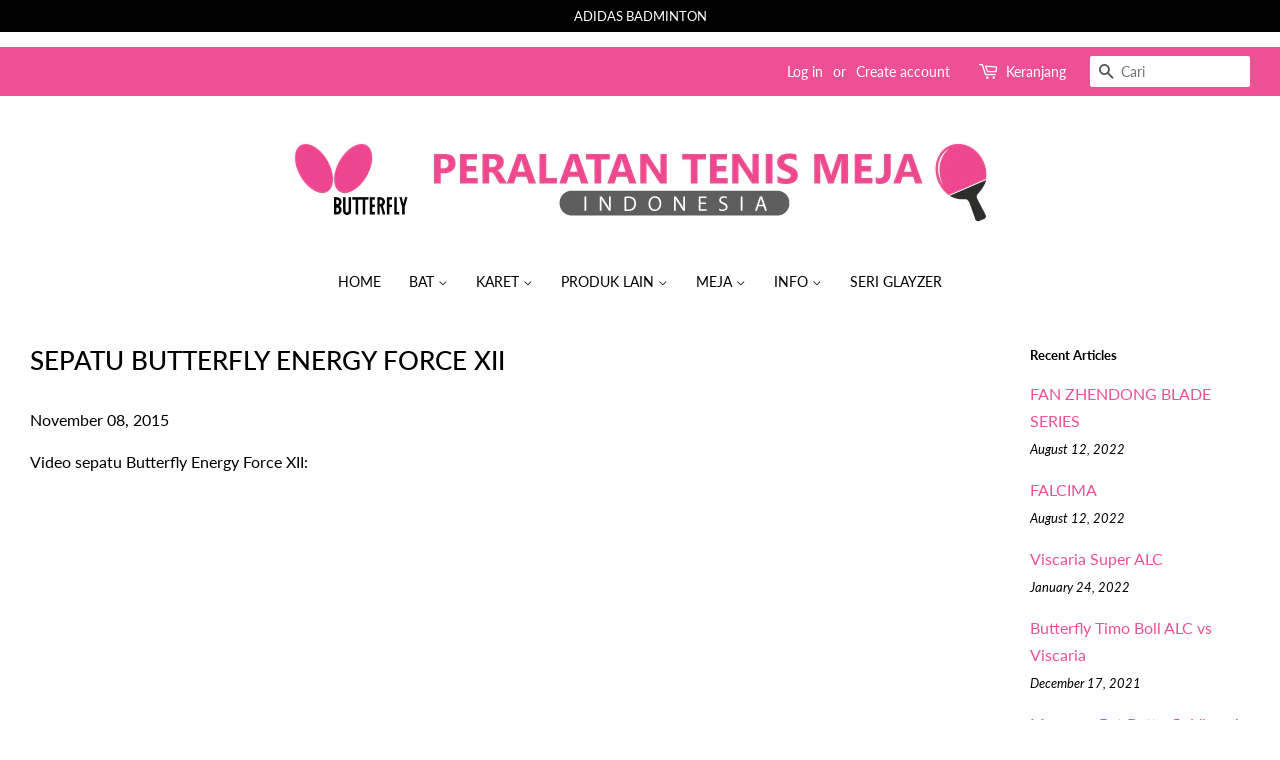

--- FILE ---
content_type: text/html; charset=utf-8
request_url: https://butterflyindonesia.com/blogs/news/76910660-sepatu-butterfly-energy-force-xii
body_size: 16581
content:
<!doctype html>
<!--[if lt IE 7]><html class="no-js lt-ie9 lt-ie8 lt-ie7" lang="en"> <![endif]-->
<!--[if IE 7]><html class="no-js lt-ie9 lt-ie8" lang="en"> <![endif]-->
<!--[if IE 8]><html class="no-js lt-ie9" lang="en"> <![endif]-->
<!--[if IE 9 ]><html class="ie9 no-js"> <![endif]-->
<!--[if (gt IE 9)|!(IE)]><!--> <html class="no-js"> <!--<![endif]-->
<head>
  <!-- Global site tag (gtag.js) - Google Analytics -->
<script async src="https://www.googletagmanager.com/gtag/js?id=G-GBKHHSJJKH"></script>
<script>
  window.dataLayer = window.dataLayer || [];
  function gtag(){dataLayer.push(arguments);}
  gtag('js', new Date());

  gtag('config', 'G-GBKHHSJJKH');
</script>
  
    <!-- Google Tag Manager -->
  <script>(function(w,d,s,l,i){w[l]=w[l]||[];w[l].push({'gtm.start':
  new Date().getTime(),event:'gtm.js'});var f=d.getElementsByTagName(s)[0],
  j=d.createElement(s),dl=l!='dataLayer'?'&l='+l:'';j.async=true;j.src=
  'https://www.googletagmanager.com/gtm.js?id='+i+dl;f.parentNode.insertBefore(j,f);
  })(window,document,'script','dataLayer','GTM-PXD5XW7');</script>
  <!-- End Google Tag Manager -->
 
   <!-- Basic page needs ================================================== -->
  <meta charset="utf-8">
  <meta http-equiv="X-UA-Compatible" content="IE=edge,chrome=1">

  
  <link rel="shortcut icon" href="//butterflyindonesia.com/cdn/shop/files/logo-BI_6b9caa77-3ed2-4b1b-9f24-dd09039bd8d2_32x32.png?v=1614329357" type="image/png" />
  

  <!-- Title and description ================================================== -->
  <title>
  Sepatu Butterfly Energy Force XII &ndash; Butterfly Indonesia
  </title>

  
  <meta name="description" content="Video sepatu Butterfly Energy Force XII:">
  

  <!-- Social meta ================================================== -->
  <!-- /snippets/social-meta-tags.liquid -->




<meta property="og:site_name" content="Butterfly Indonesia">
<meta property="og:url" content="https://butterflyindonesia.com/blogs/news/76910660-sepatu-butterfly-energy-force-xii">
<meta property="og:title" content="Sepatu Butterfly Energy Force XII">
<meta property="og:type" content="article">
<meta property="og:description" content="Video sepatu Butterfly Energy Force XII:
">





<meta name="twitter:card" content="summary_large_image">
<meta name="twitter:title" content="Sepatu Butterfly Energy Force XII">
<meta name="twitter:description" content="Video sepatu Butterfly Energy Force XII:
">


  <!-- Helpers ================================================== -->
  <link rel="canonical" href="https://butterflyindonesia.com/blogs/news/76910660-sepatu-butterfly-energy-force-xii">
  <meta name="viewport" content="width=device-width,initial-scale=1">
  <meta name="theme-color" content="#ed5095">

  <!-- CSS ================================================== -->
  <link href="//butterflyindonesia.com/cdn/shop/t/9/assets/timber.scss.css?v=7833894628103565971763444133" rel="stylesheet" type="text/css" media="all" />
  <link href="//butterflyindonesia.com/cdn/shop/t/9/assets/theme.scss.css?v=158438770347585427791763444133" rel="stylesheet" type="text/css" media="all" />
  
  <script>
    window.theme = window.theme || {};

    var theme = {
      strings: {
        addToCart: "Tambah ke Keranjang",
        soldOut: "Sold Out",
        unavailable: "Unavailable",
        zoomClose: "Close (Esc)",
        zoomPrev: "Previous (Left arrow key)",
        zoomNext: "Next (Right arrow key)",
        addressError: "Error looking up that address",
        addressNoResults: "No results for that address",
        addressQueryLimit: "You have exceeded the Google API usage limit. Consider upgrading to a \u003ca href=\"https:\/\/developers.google.com\/maps\/premium\/usage-limits\"\u003ePremium Plan\u003c\/a\u003e.",
        authError: "There was a problem authenticating your Google Maps API Key."
      },
      settings: {
        // Adding some settings to allow the editor to update correctly when they are changed
        enableWideLayout: true,
        typeAccentTransform: true,
        typeAccentSpacing: false,
        baseFontSize: '16px',
        headerBaseFontSize: '26px',
        accentFontSize: '14px'
      },
      variables: {
        mediaQueryMedium: 'screen and (max-width: 768px)',
        bpSmall: false
      },
      moneyFormat: "Rp {{amount_no_decimals}}"
    }

    document.documentElement.className = document.documentElement.className.replace('no-js', 'supports-js');
  </script>

  <!-- Header hook for plugins ================================================== -->
  <script>window.performance && window.performance.mark && window.performance.mark('shopify.content_for_header.start');</script><meta id="shopify-digital-wallet" name="shopify-digital-wallet" content="/7178359/digital_wallets/dialog">
<link rel="alternate" type="application/atom+xml" title="Feed" href="/blogs/news.atom" />
<script async="async" src="/checkouts/internal/preloads.js?locale=en-ID"></script>
<script id="shopify-features" type="application/json">{"accessToken":"36f160f16451f2648a5ece19e95500d2","betas":["rich-media-storefront-analytics"],"domain":"butterflyindonesia.com","predictiveSearch":true,"shopId":7178359,"locale":"en"}</script>
<script>var Shopify = Shopify || {};
Shopify.shop = "sinar-surya-sports.myshopify.com";
Shopify.locale = "en";
Shopify.currency = {"active":"IDR","rate":"1.0"};
Shopify.country = "ID";
Shopify.theme = {"name":"Minimal","id":32786841687,"schema_name":"Minimal","schema_version":"8.4.0","theme_store_id":380,"role":"main"};
Shopify.theme.handle = "null";
Shopify.theme.style = {"id":null,"handle":null};
Shopify.cdnHost = "butterflyindonesia.com/cdn";
Shopify.routes = Shopify.routes || {};
Shopify.routes.root = "/";</script>
<script type="module">!function(o){(o.Shopify=o.Shopify||{}).modules=!0}(window);</script>
<script>!function(o){function n(){var o=[];function n(){o.push(Array.prototype.slice.apply(arguments))}return n.q=o,n}var t=o.Shopify=o.Shopify||{};t.loadFeatures=n(),t.autoloadFeatures=n()}(window);</script>
<script id="shop-js-analytics" type="application/json">{"pageType":"article"}</script>
<script defer="defer" async type="module" src="//butterflyindonesia.com/cdn/shopifycloud/shop-js/modules/v2/client.init-shop-cart-sync_C5BV16lS.en.esm.js"></script>
<script defer="defer" async type="module" src="//butterflyindonesia.com/cdn/shopifycloud/shop-js/modules/v2/chunk.common_CygWptCX.esm.js"></script>
<script type="module">
  await import("//butterflyindonesia.com/cdn/shopifycloud/shop-js/modules/v2/client.init-shop-cart-sync_C5BV16lS.en.esm.js");
await import("//butterflyindonesia.com/cdn/shopifycloud/shop-js/modules/v2/chunk.common_CygWptCX.esm.js");

  window.Shopify.SignInWithShop?.initShopCartSync?.({"fedCMEnabled":true,"windoidEnabled":true});

</script>
<script>(function() {
  var isLoaded = false;
  function asyncLoad() {
    if (isLoaded) return;
    isLoaded = true;
    var urls = ["https:\/\/formbuilder.hulkapps.com\/skeletopapp.js?shop=sinar-surya-sports.myshopify.com","https:\/\/chimpstatic.com\/mcjs-connected\/js\/users\/f81fecc7e4118e290cd062cc1\/b44f474476127edeaa94ca89b.js?shop=sinar-surya-sports.myshopify.com","https:\/\/cdn.nfcube.com\/instafeed-4561f94f60cbcd444f3a56048db6bd2d.js?shop=sinar-surya-sports.myshopify.com"];
    for (var i = 0; i < urls.length; i++) {
      var s = document.createElement('script');
      s.type = 'text/javascript';
      s.async = true;
      s.src = urls[i];
      var x = document.getElementsByTagName('script')[0];
      x.parentNode.insertBefore(s, x);
    }
  };
  if(window.attachEvent) {
    window.attachEvent('onload', asyncLoad);
  } else {
    window.addEventListener('load', asyncLoad, false);
  }
})();</script>
<script id="__st">var __st={"a":7178359,"offset":25200,"reqid":"8b7e0d57-ea80-4f7d-9cdf-a6ffcff53dd9-1768645133","pageurl":"butterflyindonesia.com\/blogs\/news\/76910660-sepatu-butterfly-energy-force-xii","s":"articles-76910660","u":"0fa7b0c91307","p":"article","rtyp":"article","rid":76910660};</script>
<script>window.ShopifyPaypalV4VisibilityTracking = true;</script>
<script id="captcha-bootstrap">!function(){'use strict';const t='contact',e='account',n='new_comment',o=[[t,t],['blogs',n],['comments',n],[t,'customer']],c=[[e,'customer_login'],[e,'guest_login'],[e,'recover_customer_password'],[e,'create_customer']],r=t=>t.map((([t,e])=>`form[action*='/${t}']:not([data-nocaptcha='true']) input[name='form_type'][value='${e}']`)).join(','),a=t=>()=>t?[...document.querySelectorAll(t)].map((t=>t.form)):[];function s(){const t=[...o],e=r(t);return a(e)}const i='password',u='form_key',d=['recaptcha-v3-token','g-recaptcha-response','h-captcha-response',i],f=()=>{try{return window.sessionStorage}catch{return}},m='__shopify_v',_=t=>t.elements[u];function p(t,e,n=!1){try{const o=window.sessionStorage,c=JSON.parse(o.getItem(e)),{data:r}=function(t){const{data:e,action:n}=t;return t[m]||n?{data:e,action:n}:{data:t,action:n}}(c);for(const[e,n]of Object.entries(r))t.elements[e]&&(t.elements[e].value=n);n&&o.removeItem(e)}catch(o){console.error('form repopulation failed',{error:o})}}const l='form_type',E='cptcha';function T(t){t.dataset[E]=!0}const w=window,h=w.document,L='Shopify',v='ce_forms',y='captcha';let A=!1;((t,e)=>{const n=(g='f06e6c50-85a8-45c8-87d0-21a2b65856fe',I='https://cdn.shopify.com/shopifycloud/storefront-forms-hcaptcha/ce_storefront_forms_captcha_hcaptcha.v1.5.2.iife.js',D={infoText:'Protected by hCaptcha',privacyText:'Privacy',termsText:'Terms'},(t,e,n)=>{const o=w[L][v],c=o.bindForm;if(c)return c(t,g,e,D).then(n);var r;o.q.push([[t,g,e,D],n]),r=I,A||(h.body.append(Object.assign(h.createElement('script'),{id:'captcha-provider',async:!0,src:r})),A=!0)});var g,I,D;w[L]=w[L]||{},w[L][v]=w[L][v]||{},w[L][v].q=[],w[L][y]=w[L][y]||{},w[L][y].protect=function(t,e){n(t,void 0,e),T(t)},Object.freeze(w[L][y]),function(t,e,n,w,h,L){const[v,y,A,g]=function(t,e,n){const i=e?o:[],u=t?c:[],d=[...i,...u],f=r(d),m=r(i),_=r(d.filter((([t,e])=>n.includes(e))));return[a(f),a(m),a(_),s()]}(w,h,L),I=t=>{const e=t.target;return e instanceof HTMLFormElement?e:e&&e.form},D=t=>v().includes(t);t.addEventListener('submit',(t=>{const e=I(t);if(!e)return;const n=D(e)&&!e.dataset.hcaptchaBound&&!e.dataset.recaptchaBound,o=_(e),c=g().includes(e)&&(!o||!o.value);(n||c)&&t.preventDefault(),c&&!n&&(function(t){try{if(!f())return;!function(t){const e=f();if(!e)return;const n=_(t);if(!n)return;const o=n.value;o&&e.removeItem(o)}(t);const e=Array.from(Array(32),(()=>Math.random().toString(36)[2])).join('');!function(t,e){_(t)||t.append(Object.assign(document.createElement('input'),{type:'hidden',name:u})),t.elements[u].value=e}(t,e),function(t,e){const n=f();if(!n)return;const o=[...t.querySelectorAll(`input[type='${i}']`)].map((({name:t})=>t)),c=[...d,...o],r={};for(const[a,s]of new FormData(t).entries())c.includes(a)||(r[a]=s);n.setItem(e,JSON.stringify({[m]:1,action:t.action,data:r}))}(t,e)}catch(e){console.error('failed to persist form',e)}}(e),e.submit())}));const S=(t,e)=>{t&&!t.dataset[E]&&(n(t,e.some((e=>e===t))),T(t))};for(const o of['focusin','change'])t.addEventListener(o,(t=>{const e=I(t);D(e)&&S(e,y())}));const B=e.get('form_key'),M=e.get(l),P=B&&M;t.addEventListener('DOMContentLoaded',(()=>{const t=y();if(P)for(const e of t)e.elements[l].value===M&&p(e,B);[...new Set([...A(),...v().filter((t=>'true'===t.dataset.shopifyCaptcha))])].forEach((e=>S(e,t)))}))}(h,new URLSearchParams(w.location.search),n,t,e,['guest_login'])})(!0,!0)}();</script>
<script integrity="sha256-4kQ18oKyAcykRKYeNunJcIwy7WH5gtpwJnB7kiuLZ1E=" data-source-attribution="shopify.loadfeatures" defer="defer" src="//butterflyindonesia.com/cdn/shopifycloud/storefront/assets/storefront/load_feature-a0a9edcb.js" crossorigin="anonymous"></script>
<script data-source-attribution="shopify.dynamic_checkout.dynamic.init">var Shopify=Shopify||{};Shopify.PaymentButton=Shopify.PaymentButton||{isStorefrontPortableWallets:!0,init:function(){window.Shopify.PaymentButton.init=function(){};var t=document.createElement("script");t.src="https://butterflyindonesia.com/cdn/shopifycloud/portable-wallets/latest/portable-wallets.en.js",t.type="module",document.head.appendChild(t)}};
</script>
<script data-source-attribution="shopify.dynamic_checkout.buyer_consent">
  function portableWalletsHideBuyerConsent(e){var t=document.getElementById("shopify-buyer-consent"),n=document.getElementById("shopify-subscription-policy-button");t&&n&&(t.classList.add("hidden"),t.setAttribute("aria-hidden","true"),n.removeEventListener("click",e))}function portableWalletsShowBuyerConsent(e){var t=document.getElementById("shopify-buyer-consent"),n=document.getElementById("shopify-subscription-policy-button");t&&n&&(t.classList.remove("hidden"),t.removeAttribute("aria-hidden"),n.addEventListener("click",e))}window.Shopify?.PaymentButton&&(window.Shopify.PaymentButton.hideBuyerConsent=portableWalletsHideBuyerConsent,window.Shopify.PaymentButton.showBuyerConsent=portableWalletsShowBuyerConsent);
</script>
<script data-source-attribution="shopify.dynamic_checkout.cart.bootstrap">document.addEventListener("DOMContentLoaded",(function(){function t(){return document.querySelector("shopify-accelerated-checkout-cart, shopify-accelerated-checkout")}if(t())Shopify.PaymentButton.init();else{new MutationObserver((function(e,n){t()&&(Shopify.PaymentButton.init(),n.disconnect())})).observe(document.body,{childList:!0,subtree:!0})}}));
</script>

<script>window.performance && window.performance.mark && window.performance.mark('shopify.content_for_header.end');</script>

  
<!--[if lt IE 9]>
<script src="//cdnjs.cloudflare.com/ajax/libs/html5shiv/3.7.2/html5shiv.min.js" type="text/javascript"></script>
<![endif]-->


  <script src="//butterflyindonesia.com/cdn/shop/t/9/assets/jquery-2.2.3.min.js?v=58211863146907186831540368398" type="text/javascript"></script>

  <!--[if (gt IE 9)|!(IE)]><!--><script src="//butterflyindonesia.com/cdn/shop/t/9/assets/lazysizes.min.js?v=177476512571513845041540368398" async="async"></script><!--<![endif]-->
  <!--[if lte IE 9]><script src="//butterflyindonesia.com/cdn/shop/t/9/assets/lazysizes.min.js?v=177476512571513845041540368398"></script><![endif]-->

  
  

<meta property="og:image" content="https://cdn.shopify.com/s/files/1/0717/8359/files/header-atas--butterfly-06.jpg?height=628&pad_color=ffffff&v=1613042739&width=1200" />
<meta property="og:image:secure_url" content="https://cdn.shopify.com/s/files/1/0717/8359/files/header-atas--butterfly-06.jpg?height=628&pad_color=ffffff&v=1613042739&width=1200" />
<meta property="og:image:width" content="1200" />
<meta property="og:image:height" content="628" />
<link href="https://monorail-edge.shopifysvc.com" rel="dns-prefetch">
<script>(function(){if ("sendBeacon" in navigator && "performance" in window) {try {var session_token_from_headers = performance.getEntriesByType('navigation')[0].serverTiming.find(x => x.name == '_s').description;} catch {var session_token_from_headers = undefined;}var session_cookie_matches = document.cookie.match(/_shopify_s=([^;]*)/);var session_token_from_cookie = session_cookie_matches && session_cookie_matches.length === 2 ? session_cookie_matches[1] : "";var session_token = session_token_from_headers || session_token_from_cookie || "";function handle_abandonment_event(e) {var entries = performance.getEntries().filter(function(entry) {return /monorail-edge.shopifysvc.com/.test(entry.name);});if (!window.abandonment_tracked && entries.length === 0) {window.abandonment_tracked = true;var currentMs = Date.now();var navigation_start = performance.timing.navigationStart;var payload = {shop_id: 7178359,url: window.location.href,navigation_start,duration: currentMs - navigation_start,session_token,page_type: "article"};window.navigator.sendBeacon("https://monorail-edge.shopifysvc.com/v1/produce", JSON.stringify({schema_id: "online_store_buyer_site_abandonment/1.1",payload: payload,metadata: {event_created_at_ms: currentMs,event_sent_at_ms: currentMs}}));}}window.addEventListener('pagehide', handle_abandonment_event);}}());</script>
<script id="web-pixels-manager-setup">(function e(e,d,r,n,o){if(void 0===o&&(o={}),!Boolean(null===(a=null===(i=window.Shopify)||void 0===i?void 0:i.analytics)||void 0===a?void 0:a.replayQueue)){var i,a;window.Shopify=window.Shopify||{};var t=window.Shopify;t.analytics=t.analytics||{};var s=t.analytics;s.replayQueue=[],s.publish=function(e,d,r){return s.replayQueue.push([e,d,r]),!0};try{self.performance.mark("wpm:start")}catch(e){}var l=function(){var e={modern:/Edge?\/(1{2}[4-9]|1[2-9]\d|[2-9]\d{2}|\d{4,})\.\d+(\.\d+|)|Firefox\/(1{2}[4-9]|1[2-9]\d|[2-9]\d{2}|\d{4,})\.\d+(\.\d+|)|Chrom(ium|e)\/(9{2}|\d{3,})\.\d+(\.\d+|)|(Maci|X1{2}).+ Version\/(15\.\d+|(1[6-9]|[2-9]\d|\d{3,})\.\d+)([,.]\d+|)( \(\w+\)|)( Mobile\/\w+|) Safari\/|Chrome.+OPR\/(9{2}|\d{3,})\.\d+\.\d+|(CPU[ +]OS|iPhone[ +]OS|CPU[ +]iPhone|CPU IPhone OS|CPU iPad OS)[ +]+(15[._]\d+|(1[6-9]|[2-9]\d|\d{3,})[._]\d+)([._]\d+|)|Android:?[ /-](13[3-9]|1[4-9]\d|[2-9]\d{2}|\d{4,})(\.\d+|)(\.\d+|)|Android.+Firefox\/(13[5-9]|1[4-9]\d|[2-9]\d{2}|\d{4,})\.\d+(\.\d+|)|Android.+Chrom(ium|e)\/(13[3-9]|1[4-9]\d|[2-9]\d{2}|\d{4,})\.\d+(\.\d+|)|SamsungBrowser\/([2-9]\d|\d{3,})\.\d+/,legacy:/Edge?\/(1[6-9]|[2-9]\d|\d{3,})\.\d+(\.\d+|)|Firefox\/(5[4-9]|[6-9]\d|\d{3,})\.\d+(\.\d+|)|Chrom(ium|e)\/(5[1-9]|[6-9]\d|\d{3,})\.\d+(\.\d+|)([\d.]+$|.*Safari\/(?![\d.]+ Edge\/[\d.]+$))|(Maci|X1{2}).+ Version\/(10\.\d+|(1[1-9]|[2-9]\d|\d{3,})\.\d+)([,.]\d+|)( \(\w+\)|)( Mobile\/\w+|) Safari\/|Chrome.+OPR\/(3[89]|[4-9]\d|\d{3,})\.\d+\.\d+|(CPU[ +]OS|iPhone[ +]OS|CPU[ +]iPhone|CPU IPhone OS|CPU iPad OS)[ +]+(10[._]\d+|(1[1-9]|[2-9]\d|\d{3,})[._]\d+)([._]\d+|)|Android:?[ /-](13[3-9]|1[4-9]\d|[2-9]\d{2}|\d{4,})(\.\d+|)(\.\d+|)|Mobile Safari.+OPR\/([89]\d|\d{3,})\.\d+\.\d+|Android.+Firefox\/(13[5-9]|1[4-9]\d|[2-9]\d{2}|\d{4,})\.\d+(\.\d+|)|Android.+Chrom(ium|e)\/(13[3-9]|1[4-9]\d|[2-9]\d{2}|\d{4,})\.\d+(\.\d+|)|Android.+(UC? ?Browser|UCWEB|U3)[ /]?(15\.([5-9]|\d{2,})|(1[6-9]|[2-9]\d|\d{3,})\.\d+)\.\d+|SamsungBrowser\/(5\.\d+|([6-9]|\d{2,})\.\d+)|Android.+MQ{2}Browser\/(14(\.(9|\d{2,})|)|(1[5-9]|[2-9]\d|\d{3,})(\.\d+|))(\.\d+|)|K[Aa][Ii]OS\/(3\.\d+|([4-9]|\d{2,})\.\d+)(\.\d+|)/},d=e.modern,r=e.legacy,n=navigator.userAgent;return n.match(d)?"modern":n.match(r)?"legacy":"unknown"}(),u="modern"===l?"modern":"legacy",c=(null!=n?n:{modern:"",legacy:""})[u],f=function(e){return[e.baseUrl,"/wpm","/b",e.hashVersion,"modern"===e.buildTarget?"m":"l",".js"].join("")}({baseUrl:d,hashVersion:r,buildTarget:u}),m=function(e){var d=e.version,r=e.bundleTarget,n=e.surface,o=e.pageUrl,i=e.monorailEndpoint;return{emit:function(e){var a=e.status,t=e.errorMsg,s=(new Date).getTime(),l=JSON.stringify({metadata:{event_sent_at_ms:s},events:[{schema_id:"web_pixels_manager_load/3.1",payload:{version:d,bundle_target:r,page_url:o,status:a,surface:n,error_msg:t},metadata:{event_created_at_ms:s}}]});if(!i)return console&&console.warn&&console.warn("[Web Pixels Manager] No Monorail endpoint provided, skipping logging."),!1;try{return self.navigator.sendBeacon.bind(self.navigator)(i,l)}catch(e){}var u=new XMLHttpRequest;try{return u.open("POST",i,!0),u.setRequestHeader("Content-Type","text/plain"),u.send(l),!0}catch(e){return console&&console.warn&&console.warn("[Web Pixels Manager] Got an unhandled error while logging to Monorail."),!1}}}}({version:r,bundleTarget:l,surface:e.surface,pageUrl:self.location.href,monorailEndpoint:e.monorailEndpoint});try{o.browserTarget=l,function(e){var d=e.src,r=e.async,n=void 0===r||r,o=e.onload,i=e.onerror,a=e.sri,t=e.scriptDataAttributes,s=void 0===t?{}:t,l=document.createElement("script"),u=document.querySelector("head"),c=document.querySelector("body");if(l.async=n,l.src=d,a&&(l.integrity=a,l.crossOrigin="anonymous"),s)for(var f in s)if(Object.prototype.hasOwnProperty.call(s,f))try{l.dataset[f]=s[f]}catch(e){}if(o&&l.addEventListener("load",o),i&&l.addEventListener("error",i),u)u.appendChild(l);else{if(!c)throw new Error("Did not find a head or body element to append the script");c.appendChild(l)}}({src:f,async:!0,onload:function(){if(!function(){var e,d;return Boolean(null===(d=null===(e=window.Shopify)||void 0===e?void 0:e.analytics)||void 0===d?void 0:d.initialized)}()){var d=window.webPixelsManager.init(e)||void 0;if(d){var r=window.Shopify.analytics;r.replayQueue.forEach((function(e){var r=e[0],n=e[1],o=e[2];d.publishCustomEvent(r,n,o)})),r.replayQueue=[],r.publish=d.publishCustomEvent,r.visitor=d.visitor,r.initialized=!0}}},onerror:function(){return m.emit({status:"failed",errorMsg:"".concat(f," has failed to load")})},sri:function(e){var d=/^sha384-[A-Za-z0-9+/=]+$/;return"string"==typeof e&&d.test(e)}(c)?c:"",scriptDataAttributes:o}),m.emit({status:"loading"})}catch(e){m.emit({status:"failed",errorMsg:(null==e?void 0:e.message)||"Unknown error"})}}})({shopId: 7178359,storefrontBaseUrl: "https://butterflyindonesia.com",extensionsBaseUrl: "https://extensions.shopifycdn.com/cdn/shopifycloud/web-pixels-manager",monorailEndpoint: "https://monorail-edge.shopifysvc.com/unstable/produce_batch",surface: "storefront-renderer",enabledBetaFlags: ["2dca8a86"],webPixelsConfigList: [{"id":"175571031","configuration":"{\"pixel_id\":\"2223188967795081\",\"pixel_type\":\"facebook_pixel\",\"metaapp_system_user_token\":\"-\"}","eventPayloadVersion":"v1","runtimeContext":"OPEN","scriptVersion":"ca16bc87fe92b6042fbaa3acc2fbdaa6","type":"APP","apiClientId":2329312,"privacyPurposes":["ANALYTICS","MARKETING","SALE_OF_DATA"],"dataSharingAdjustments":{"protectedCustomerApprovalScopes":["read_customer_address","read_customer_email","read_customer_name","read_customer_personal_data","read_customer_phone"]}},{"id":"shopify-app-pixel","configuration":"{}","eventPayloadVersion":"v1","runtimeContext":"STRICT","scriptVersion":"0450","apiClientId":"shopify-pixel","type":"APP","privacyPurposes":["ANALYTICS","MARKETING"]},{"id":"shopify-custom-pixel","eventPayloadVersion":"v1","runtimeContext":"LAX","scriptVersion":"0450","apiClientId":"shopify-pixel","type":"CUSTOM","privacyPurposes":["ANALYTICS","MARKETING"]}],isMerchantRequest: false,initData: {"shop":{"name":"Butterfly Indonesia","paymentSettings":{"currencyCode":"IDR"},"myshopifyDomain":"sinar-surya-sports.myshopify.com","countryCode":"ID","storefrontUrl":"https:\/\/butterflyindonesia.com"},"customer":null,"cart":null,"checkout":null,"productVariants":[],"purchasingCompany":null},},"https://butterflyindonesia.com/cdn","fcfee988w5aeb613cpc8e4bc33m6693e112",{"modern":"","legacy":""},{"shopId":"7178359","storefrontBaseUrl":"https:\/\/butterflyindonesia.com","extensionBaseUrl":"https:\/\/extensions.shopifycdn.com\/cdn\/shopifycloud\/web-pixels-manager","surface":"storefront-renderer","enabledBetaFlags":"[\"2dca8a86\"]","isMerchantRequest":"false","hashVersion":"fcfee988w5aeb613cpc8e4bc33m6693e112","publish":"custom","events":"[[\"page_viewed\",{}]]"});</script><script>
  window.ShopifyAnalytics = window.ShopifyAnalytics || {};
  window.ShopifyAnalytics.meta = window.ShopifyAnalytics.meta || {};
  window.ShopifyAnalytics.meta.currency = 'IDR';
  var meta = {"page":{"pageType":"article","resourceType":"article","resourceId":76910660,"requestId":"8b7e0d57-ea80-4f7d-9cdf-a6ffcff53dd9-1768645133"}};
  for (var attr in meta) {
    window.ShopifyAnalytics.meta[attr] = meta[attr];
  }
</script>
<script class="analytics">
  (function () {
    var customDocumentWrite = function(content) {
      var jquery = null;

      if (window.jQuery) {
        jquery = window.jQuery;
      } else if (window.Checkout && window.Checkout.$) {
        jquery = window.Checkout.$;
      }

      if (jquery) {
        jquery('body').append(content);
      }
    };

    var hasLoggedConversion = function(token) {
      if (token) {
        return document.cookie.indexOf('loggedConversion=' + token) !== -1;
      }
      return false;
    }

    var setCookieIfConversion = function(token) {
      if (token) {
        var twoMonthsFromNow = new Date(Date.now());
        twoMonthsFromNow.setMonth(twoMonthsFromNow.getMonth() + 2);

        document.cookie = 'loggedConversion=' + token + '; expires=' + twoMonthsFromNow;
      }
    }

    var trekkie = window.ShopifyAnalytics.lib = window.trekkie = window.trekkie || [];
    if (trekkie.integrations) {
      return;
    }
    trekkie.methods = [
      'identify',
      'page',
      'ready',
      'track',
      'trackForm',
      'trackLink'
    ];
    trekkie.factory = function(method) {
      return function() {
        var args = Array.prototype.slice.call(arguments);
        args.unshift(method);
        trekkie.push(args);
        return trekkie;
      };
    };
    for (var i = 0; i < trekkie.methods.length; i++) {
      var key = trekkie.methods[i];
      trekkie[key] = trekkie.factory(key);
    }
    trekkie.load = function(config) {
      trekkie.config = config || {};
      trekkie.config.initialDocumentCookie = document.cookie;
      var first = document.getElementsByTagName('script')[0];
      var script = document.createElement('script');
      script.type = 'text/javascript';
      script.onerror = function(e) {
        var scriptFallback = document.createElement('script');
        scriptFallback.type = 'text/javascript';
        scriptFallback.onerror = function(error) {
                var Monorail = {
      produce: function produce(monorailDomain, schemaId, payload) {
        var currentMs = new Date().getTime();
        var event = {
          schema_id: schemaId,
          payload: payload,
          metadata: {
            event_created_at_ms: currentMs,
            event_sent_at_ms: currentMs
          }
        };
        return Monorail.sendRequest("https://" + monorailDomain + "/v1/produce", JSON.stringify(event));
      },
      sendRequest: function sendRequest(endpointUrl, payload) {
        // Try the sendBeacon API
        if (window && window.navigator && typeof window.navigator.sendBeacon === 'function' && typeof window.Blob === 'function' && !Monorail.isIos12()) {
          var blobData = new window.Blob([payload], {
            type: 'text/plain'
          });

          if (window.navigator.sendBeacon(endpointUrl, blobData)) {
            return true;
          } // sendBeacon was not successful

        } // XHR beacon

        var xhr = new XMLHttpRequest();

        try {
          xhr.open('POST', endpointUrl);
          xhr.setRequestHeader('Content-Type', 'text/plain');
          xhr.send(payload);
        } catch (e) {
          console.log(e);
        }

        return false;
      },
      isIos12: function isIos12() {
        return window.navigator.userAgent.lastIndexOf('iPhone; CPU iPhone OS 12_') !== -1 || window.navigator.userAgent.lastIndexOf('iPad; CPU OS 12_') !== -1;
      }
    };
    Monorail.produce('monorail-edge.shopifysvc.com',
      'trekkie_storefront_load_errors/1.1',
      {shop_id: 7178359,
      theme_id: 32786841687,
      app_name: "storefront",
      context_url: window.location.href,
      source_url: "//butterflyindonesia.com/cdn/s/trekkie.storefront.cd680fe47e6c39ca5d5df5f0a32d569bc48c0f27.min.js"});

        };
        scriptFallback.async = true;
        scriptFallback.src = '//butterflyindonesia.com/cdn/s/trekkie.storefront.cd680fe47e6c39ca5d5df5f0a32d569bc48c0f27.min.js';
        first.parentNode.insertBefore(scriptFallback, first);
      };
      script.async = true;
      script.src = '//butterflyindonesia.com/cdn/s/trekkie.storefront.cd680fe47e6c39ca5d5df5f0a32d569bc48c0f27.min.js';
      first.parentNode.insertBefore(script, first);
    };
    trekkie.load(
      {"Trekkie":{"appName":"storefront","development":false,"defaultAttributes":{"shopId":7178359,"isMerchantRequest":null,"themeId":32786841687,"themeCityHash":"14438966045654244873","contentLanguage":"en","currency":"IDR","eventMetadataId":"350d2561-0fc0-4803-83e4-6edef6085e16"},"isServerSideCookieWritingEnabled":true,"monorailRegion":"shop_domain","enabledBetaFlags":["65f19447"]},"Session Attribution":{},"S2S":{"facebookCapiEnabled":true,"source":"trekkie-storefront-renderer","apiClientId":580111}}
    );

    var loaded = false;
    trekkie.ready(function() {
      if (loaded) return;
      loaded = true;

      window.ShopifyAnalytics.lib = window.trekkie;

      var originalDocumentWrite = document.write;
      document.write = customDocumentWrite;
      try { window.ShopifyAnalytics.merchantGoogleAnalytics.call(this); } catch(error) {};
      document.write = originalDocumentWrite;

      window.ShopifyAnalytics.lib.page(null,{"pageType":"article","resourceType":"article","resourceId":76910660,"requestId":"8b7e0d57-ea80-4f7d-9cdf-a6ffcff53dd9-1768645133","shopifyEmitted":true});

      var match = window.location.pathname.match(/checkouts\/(.+)\/(thank_you|post_purchase)/)
      var token = match? match[1]: undefined;
      if (!hasLoggedConversion(token)) {
        setCookieIfConversion(token);
        
      }
    });


        var eventsListenerScript = document.createElement('script');
        eventsListenerScript.async = true;
        eventsListenerScript.src = "//butterflyindonesia.com/cdn/shopifycloud/storefront/assets/shop_events_listener-3da45d37.js";
        document.getElementsByTagName('head')[0].appendChild(eventsListenerScript);

})();</script>
  <script>
  if (!window.ga || (window.ga && typeof window.ga !== 'function')) {
    window.ga = function ga() {
      (window.ga.q = window.ga.q || []).push(arguments);
      if (window.Shopify && window.Shopify.analytics && typeof window.Shopify.analytics.publish === 'function') {
        window.Shopify.analytics.publish("ga_stub_called", {}, {sendTo: "google_osp_migration"});
      }
      console.error("Shopify's Google Analytics stub called with:", Array.from(arguments), "\nSee https://help.shopify.com/manual/promoting-marketing/pixels/pixel-migration#google for more information.");
    };
    if (window.Shopify && window.Shopify.analytics && typeof window.Shopify.analytics.publish === 'function') {
      window.Shopify.analytics.publish("ga_stub_initialized", {}, {sendTo: "google_osp_migration"});
    }
  }
</script>
<script
  defer
  src="https://butterflyindonesia.com/cdn/shopifycloud/perf-kit/shopify-perf-kit-3.0.4.min.js"
  data-application="storefront-renderer"
  data-shop-id="7178359"
  data-render-region="gcp-us-central1"
  data-page-type="article"
  data-theme-instance-id="32786841687"
  data-theme-name="Minimal"
  data-theme-version="8.4.0"
  data-monorail-region="shop_domain"
  data-resource-timing-sampling-rate="10"
  data-shs="true"
  data-shs-beacon="true"
  data-shs-export-with-fetch="true"
  data-shs-logs-sample-rate="1"
  data-shs-beacon-endpoint="https://butterflyindonesia.com/api/collect"
></script>
</head>

<body id="sepatu-butterfly-energy-force-xii" class="template-article" >
<!-- Google Tag Manager (noscript) -->
<noscript><iframe src="https://www.googletagmanager.com/ns.html?id=GTM-PXD5XW7"
height="0" width="0" style="display:none;visibility:hidden"></iframe></noscript>
<!-- End Google Tag Manager (noscript) -->
  
  <div id="shopify-section-announcement-bar" class="shopify-section"><style>
  .announcement-bar {
    background-color: #000000;
    text-align: center;
    text-decoration: none;
  }
  .announcement-bar__message {
    font-size: small;
    padding: 5px;
    color: #ffffff;
  }
  
</style><div class="announcement-bar"><a href="https://alatolahraga.id/brand/adidas-badminton/" ><p class="announcement-bar__message">ADIDAS BADMINTON</p></a></div></div>
  <div id="shopify-section-header" class="shopify-section"><style>
  .logo__image-wrapper {
    max-width: 695px;
  }
  /*================= If logo is above navigation ================== */
  
    .site-nav {
      
      margin-top: 30px;
    }

    
      .logo__image-wrapper {
        margin: 0 auto;
      }
    
  

  /*============ If logo is on the same line as navigation ============ */
  


  
</style>

<div data-section-id="header" data-section-type="header-section">
  <div class="header-bar">
    <div class="wrapper medium-down--hide">
      <div class="post-large--display-table">

        
          <div class="header-bar__left post-large--display-table-cell">

            

            

            
              <div class="header-bar__module header-bar__message">
                
                  <a href="/collections/shop">
                
                  
                
                  </a>
                
              </div>
            

          </div>
        

        <div class="header-bar__right post-large--display-table-cell">

          
            <ul class="header-bar__module header-bar__module--list">
              
                <li>
                  <a href="https://shopify.com/7178359/account?locale=en&amp;region_country=ID" id="customer_login_link">Log in</a>
                </li>
                <li>or</li>
                <li>
                  <a href="https://shopify.com/7178359/account?locale=en" id="customer_register_link">Create account</a>
                </li>
              
            </ul>
          

          <div class="header-bar__module">
            <span class="header-bar__sep" aria-hidden="true"></span>
            <a href="/cart" class="cart-page-link">
              <span class="icon icon-cart header-bar__cart-icon" aria-hidden="true"></span>
            </a>
          </div>

          <div class="header-bar__module">
            <a href="/cart" class="cart-page-link">
              Keranjang
              <span class="cart-count header-bar__cart-count hidden-count">0</span>
            </a>
          </div>

          
            
              <div class="header-bar__module header-bar__search">
                


  <form action="/search" method="get" class="header-bar__search-form clearfix" role="search">
    <input type="hidden" name="type" value="product">
    <button type="submit" class="btn btn--search icon-fallback-text header-bar__search-submit">
      <span class="icon icon-search" aria-hidden="true"></span>
      <span class="fallback-text">Cari</span>
    </button>
    <input type="search" name="q" value="" aria-label="Cari" class="header-bar__search-input" placeholder="Cari">
  </form>


              </div>
            
          

        </div>
      </div>
    </div>

    <div class="wrapper post-large--hide announcement-bar--mobile">
      
        
          <a href="/collections/shop">
        
          <span></span>
        
          </a>
        
      
    </div>

    <div class="wrapper post-large--hide">
      
        <button type="button" class="mobile-nav-trigger" id="MobileNavTrigger" aria-controls="MobileNav" aria-expanded="false">
          <span class="icon icon-hamburger" aria-hidden="true"></span>
          Menu
        </button>
      
      <a href="/cart" class="cart-page-link mobile-cart-page-link">
        <span class="icon icon-cart header-bar__cart-icon" aria-hidden="true"></span>
        Keranjang <span class="cart-count hidden-count">0</span>
      </a>
    </div>
    <nav role="navigation">
  <ul id="MobileNav" class="mobile-nav post-large--hide">
    
      
        <li class="mobile-nav__link">
          <a
            href="/"
            class="mobile-nav"
            >
            Home
          </a>
        </li>
      
    
      
        
        <li class="mobile-nav__link" aria-haspopup="true">
          <a
            href="#"
            class="mobile-nav__sublist-trigger"
            aria-controls="MobileNav-Parent-2"
            aria-expanded="false">
            Bat
            <span class="icon-fallback-text mobile-nav__sublist-expand" aria-hidden="true">
  <span class="icon icon-plus" aria-hidden="true"></span>
  <span class="fallback-text">+</span>
</span>
<span class="icon-fallback-text mobile-nav__sublist-contract" aria-hidden="true">
  <span class="icon icon-minus" aria-hidden="true"></span>
  <span class="fallback-text">-</span>
</span>

          </a>
          <ul
            id="MobileNav-Parent-2"
            class="mobile-nav__sublist">
            
            
              
                
                <li class="mobile-nav__sublist-link">
                  <a
                    href="#"
                    class="mobile-nav__sublist-trigger"
                    aria-controls="MobileNav-Child-2-1"
                    aria-expanded="false"
                    >
                    Range Harga
                    <span class="icon-fallback-text mobile-nav__sublist-expand" aria-hidden="true">
  <span class="icon icon-plus" aria-hidden="true"></span>
  <span class="fallback-text">+</span>
</span>
<span class="icon-fallback-text mobile-nav__sublist-contract" aria-hidden="true">
  <span class="icon icon-minus" aria-hidden="true"></span>
  <span class="fallback-text">-</span>
</span>

                  </a>
                  <ul
                    id="MobileNav-Child-2-1"
                    class="mobile-nav__sublist mobile-nav__sublist--grandchilds">
                    
                      <li class="mobile-nav__sublist-link">
                        <a
                          href="/collections/bat-sd-1jt"
                          >
                          Bat dibawah 1 juta
                        </a>
                      </li>
                    
                      <li class="mobile-nav__sublist-link">
                        <a
                          href="/collections/bat-1jt-2jt"
                          >
                          Bat 1 juta - 2 juta
                        </a>
                      </li>
                    
                      <li class="mobile-nav__sublist-link">
                        <a
                          href="/collections/bat-2jt-3jt"
                          >
                          Bat 2 juta - 3 juta
                        </a>
                      </li>
                    
                      <li class="mobile-nav__sublist-link">
                        <a
                          href="/collections/bat-diatas-3jt"
                          >
                          Bat diatas 3 jt
                        </a>
                      </li>
                    
                  </ul>
                </li>
              
            
              
                
                <li class="mobile-nav__sublist-link">
                  <a
                    href="/"
                    class="mobile-nav__sublist-trigger"
                    aria-controls="MobileNav-Child-2-2"
                    aria-expanded="false"
                    >
                    Info Bat
                    <span class="icon-fallback-text mobile-nav__sublist-expand" aria-hidden="true">
  <span class="icon icon-plus" aria-hidden="true"></span>
  <span class="fallback-text">+</span>
</span>
<span class="icon-fallback-text mobile-nav__sublist-contract" aria-hidden="true">
  <span class="icon icon-minus" aria-hidden="true"></span>
  <span class="fallback-text">-</span>
</span>

                  </a>
                  <ul
                    id="MobileNav-Child-2-2"
                    class="mobile-nav__sublist mobile-nav__sublist--grandchilds">
                    
                      <li class="mobile-nav__sublist-link">
                        <a
                          href="/pages/butterfly-blade-matrix"
                          >
                          Blade Matrix
                        </a>
                      </li>
                    
                      <li class="mobile-nav__sublist-link">
                        <a
                          href="/pages/butterfly-blade-weight"
                          >
                          Berat Bat
                        </a>
                      </li>
                    
                      <li class="mobile-nav__sublist-link">
                        <a
                          href="/pages/features-of-materials-for-blade"
                          >
                          Material Bat
                        </a>
                      </li>
                    
                      <li class="mobile-nav__sublist-link">
                        <a
                          href="/pages/butterfly-blade-spec-chart"
                          >
                          Spec bat
                        </a>
                      </li>
                    
                  </ul>
                </li>
              
            
              
                
                <li class="mobile-nav__sublist-link">
                  <a
                    href="#"
                    class="mobile-nav__sublist-trigger"
                    aria-controls="MobileNav-Child-2-3"
                    aria-expanded="false"
                    >
                    Type Bat
                    <span class="icon-fallback-text mobile-nav__sublist-expand" aria-hidden="true">
  <span class="icon icon-plus" aria-hidden="true"></span>
  <span class="fallback-text">+</span>
</span>
<span class="icon-fallback-text mobile-nav__sublist-contract" aria-hidden="true">
  <span class="icon icon-minus" aria-hidden="true"></span>
  <span class="fallback-text">-</span>
</span>

                  </a>
                  <ul
                    id="MobileNav-Child-2-3"
                    class="mobile-nav__sublist mobile-nav__sublist--grandchilds">
                    
                      <li class="mobile-nav__sublist-link">
                        <a
                          href="/collections/bat-alc"
                          >
                          Bat ALC
                        </a>
                      </li>
                    
                      <li class="mobile-nav__sublist-link">
                        <a
                          href="/collections/bat-super-alc"
                          >
                          Bat Super ALC
                        </a>
                      </li>
                    
                      <li class="mobile-nav__sublist-link">
                        <a
                          href="/collections/bat-zlc"
                          >
                          Bat ZLC
                        </a>
                      </li>
                    
                      <li class="mobile-nav__sublist-link">
                        <a
                          href="/collections/bat-super-zlc"
                          >
                          Bat Super ZLC
                        </a>
                      </li>
                    
                      <li class="mobile-nav__sublist-link">
                        <a
                          href="/collections/bat-cnf"
                          >
                          Bat CNF
                        </a>
                      </li>
                    
                  </ul>
                </li>
              
            
              
                <li class="mobile-nav__sublist-link">
                  <a
                    href="/collections/shakehand-serang"
                    >
                    Shakehand Serang
                  </a>
                </li>
              
            
              
                <li class="mobile-nav__sublist-link">
                  <a
                    href="/collections/shakehand-bertahan"
                    >
                    Shakehand Bertahan
                  </a>
                </li>
              
            
              
                <li class="mobile-nav__sublist-link">
                  <a
                    href="/collections/penhold-chinese"
                    >
                    Penhold Chinese
                  </a>
                </li>
              
            
              
                <li class="mobile-nav__sublist-link">
                  <a
                    href="/collections/penhold-japanese"
                    >
                    Penhold Japanese
                  </a>
                </li>
              
            
              
                <li class="mobile-nav__sublist-link">
                  <a
                    href="/collections/hadraw"
                    >
                    Seri Hadraw
                  </a>
                </li>
              
            
              
                <li class="mobile-nav__sublist-link">
                  <a
                    href="/collections/bat-jadi"
                    >
                    Seri Bat Jadi
                  </a>
                </li>
              
            
          </ul>
        </li>
      
    
      
        
        <li class="mobile-nav__link" aria-haspopup="true">
          <a
            href="#"
            class="mobile-nav__sublist-trigger"
            aria-controls="MobileNav-Parent-3"
            aria-expanded="false">
            Karet
            <span class="icon-fallback-text mobile-nav__sublist-expand" aria-hidden="true">
  <span class="icon icon-plus" aria-hidden="true"></span>
  <span class="fallback-text">+</span>
</span>
<span class="icon-fallback-text mobile-nav__sublist-contract" aria-hidden="true">
  <span class="icon icon-minus" aria-hidden="true"></span>
  <span class="fallback-text">-</span>
</span>

          </a>
          <ul
            id="MobileNav-Parent-3"
            class="mobile-nav__sublist">
            
            
              
                
                <li class="mobile-nav__sublist-link">
                  <a
                    href="#"
                    class="mobile-nav__sublist-trigger"
                    aria-controls="MobileNav-Child-3-1"
                    aria-expanded="false"
                    >
                    Range Harga
                    <span class="icon-fallback-text mobile-nav__sublist-expand" aria-hidden="true">
  <span class="icon icon-plus" aria-hidden="true"></span>
  <span class="fallback-text">+</span>
</span>
<span class="icon-fallback-text mobile-nav__sublist-contract" aria-hidden="true">
  <span class="icon icon-minus" aria-hidden="true"></span>
  <span class="fallback-text">-</span>
</span>

                  </a>
                  <ul
                    id="MobileNav-Child-3-1"
                    class="mobile-nav__sublist mobile-nav__sublist--grandchilds">
                    
                      <li class="mobile-nav__sublist-link">
                        <a
                          href="/collections/karet-sd-750"
                          >
                          Karet dibawah 750
                        </a>
                      </li>
                    
                      <li class="mobile-nav__sublist-link">
                        <a
                          href="/collections/karet-750-1jutaan"
                          >
                          Karet 750 - 1,1 juta
                        </a>
                      </li>
                    
                      <li class="mobile-nav__sublist-link">
                        <a
                          href="/collections/karet-1jt-2jt"
                          >
                          Karet 1,1 - 1,5 juta
                        </a>
                      </li>
                    
                  </ul>
                </li>
              
            
              
                
                <li class="mobile-nav__sublist-link">
                  <a
                    href="/"
                    class="mobile-nav__sublist-trigger"
                    aria-controls="MobileNav-Child-3-2"
                    aria-expanded="false"
                    >
                    Info Karet
                    <span class="icon-fallback-text mobile-nav__sublist-expand" aria-hidden="true">
  <span class="icon icon-plus" aria-hidden="true"></span>
  <span class="fallback-text">+</span>
</span>
<span class="icon-fallback-text mobile-nav__sublist-contract" aria-hidden="true">
  <span class="icon icon-minus" aria-hidden="true"></span>
  <span class="fallback-text">-</span>
</span>

                  </a>
                  <ul
                    id="MobileNav-Child-3-2"
                    class="mobile-nav__sublist mobile-nav__sublist--grandchilds">
                    
                      <li class="mobile-nav__sublist-link">
                        <a
                          href="/pages/butterfly-rubber-matrix"
                          >
                          Matrix
                        </a>
                      </li>
                    
                      <li class="mobile-nav__sublist-link">
                        <a
                          href="/pages/butterfly-type-karet"
                          >
                          Tipe Karet
                        </a>
                      </li>
                    
                      <li class="mobile-nav__sublist-link">
                        <a
                          href="/pages/spesifikasi-karet"
                          >
                          Spec Karet
                        </a>
                      </li>
                    
                      <li class="mobile-nav__sublist-link">
                        <a
                          href="/pages/butterfly-rubber-technologies"
                          >
                          Teknologi Karet
                        </a>
                      </li>
                    
                  </ul>
                </li>
              
            
              
                <li class="mobile-nav__sublist-link">
                  <a
                    href="/collections/karet"
                    >
                    Karet
                  </a>
                </li>
              
            
              
                <li class="mobile-nav__sublist-link">
                  <a
                    href="/collections/karet-cepat"
                    >
                    Karet Cepat
                  </a>
                </li>
              
            
              
                <li class="mobile-nav__sublist-link">
                  <a
                    href="/collections/karet-spin"
                    >
                    Karet Spin
                  </a>
                </li>
              
            
              
                <li class="mobile-nav__sublist-link">
                  <a
                    href="/collections/karet-bintik"
                    >
                    Karet Bintik
                  </a>
                </li>
              
            
              
                <li class="mobile-nav__sublist-link">
                  <a
                    href="/collections/karet-bintik-panjang"
                    >
                    Karet Bintik Panjang
                  </a>
                </li>
              
            
              
                <li class="mobile-nav__sublist-link">
                  <a
                    href="/collections/karet-anti-spin"
                    >
                    Karet Anti Spin
                  </a>
                </li>
              
            
          </ul>
        </li>
      
    
      
        
        <li class="mobile-nav__link" aria-haspopup="true">
          <a
            href="/collections/aksesoris"
            class="mobile-nav__sublist-trigger"
            aria-controls="MobileNav-Parent-4"
            aria-expanded="false">
            Produk Lain
            <span class="icon-fallback-text mobile-nav__sublist-expand" aria-hidden="true">
  <span class="icon icon-plus" aria-hidden="true"></span>
  <span class="fallback-text">+</span>
</span>
<span class="icon-fallback-text mobile-nav__sublist-contract" aria-hidden="true">
  <span class="icon icon-minus" aria-hidden="true"></span>
  <span class="fallback-text">-</span>
</span>

          </a>
          <ul
            id="MobileNav-Parent-4"
            class="mobile-nav__sublist">
            
              <li class="mobile-nav__sublist-link ">
                <a href="/collections/aksesoris" class="site-nav__link">All <span class="visually-hidden">Produk Lain</span></a>
              </li>
            
            
              
                <li class="mobile-nav__sublist-link">
                  <a
                    href="/collections/bola-balls"
                    >
                    Bola / Balls
                  </a>
                </li>
              
            
              
                <li class="mobile-nav__sublist-link">
                  <a
                    href="/collections/lem-glue"
                    >
                    Lem / Glue
                  </a>
                </li>
              
            
              
                <li class="mobile-nav__sublist-link">
                  <a
                    href="/collections/sepatu"
                    >
                    Sepatu / Shoe
                  </a>
                </li>
              
            
              
                <li class="mobile-nav__sublist-link">
                  <a
                    href="/collections/baju-t-shirt"
                    >
                    Baju / T Shirt
                  </a>
                </li>
              
            
              
                <li class="mobile-nav__sublist-link">
                  <a
                    href="/collections/side-tape-lis-bat"
                    >
                    Side Tape / Lis Bat
                  </a>
                </li>
              
            
              
                <li class="mobile-nav__sublist-link">
                  <a
                    href="/collections/tas-cases"
                    >
                    Tas / Cases
                  </a>
                </li>
              
            
              
                <li class="mobile-nav__sublist-link">
                  <a
                    href="/collections/pembersih-cleaner"
                    >
                    Pembersih / Cleaner
                  </a>
                </li>
              
            
              
                <li class="mobile-nav__sublist-link">
                  <a
                    href="/collections/aksesoris"
                    >
                    Aksesoris
                  </a>
                </li>
              
            
              
                <li class="mobile-nav__sublist-link">
                  <a
                    href="/collections/robot"
                    >
                    Robot
                  </a>
                </li>
              
            
          </ul>
        </li>
      
    
      
        
        <li class="mobile-nav__link" aria-haspopup="true">
          <a
            href="/pages/meja"
            class="mobile-nav__sublist-trigger"
            aria-controls="MobileNav-Parent-5"
            aria-expanded="false">
            Meja
            <span class="icon-fallback-text mobile-nav__sublist-expand" aria-hidden="true">
  <span class="icon icon-plus" aria-hidden="true"></span>
  <span class="fallback-text">+</span>
</span>
<span class="icon-fallback-text mobile-nav__sublist-contract" aria-hidden="true">
  <span class="icon icon-minus" aria-hidden="true"></span>
  <span class="fallback-text">-</span>
</span>

          </a>
          <ul
            id="MobileNav-Parent-5"
            class="mobile-nav__sublist">
            
            
              
                <li class="mobile-nav__sublist-link">
                  <a
                    href="/pages/meja"
                    >
                    Info Meja
                  </a>
                </li>
              
            
              
                <li class="mobile-nav__sublist-link">
                  <a
                    href="/pages/centrefold-25-blue"
                    >
                    Meja Centrefold 25 Blue
                  </a>
                </li>
              
            
          </ul>
        </li>
      
    
      
        
        <li class="mobile-nav__link" aria-haspopup="true">
          <a
            href="#"
            class="mobile-nav__sublist-trigger"
            aria-controls="MobileNav-Parent-6"
            aria-expanded="false">
            Info
            <span class="icon-fallback-text mobile-nav__sublist-expand" aria-hidden="true">
  <span class="icon icon-plus" aria-hidden="true"></span>
  <span class="fallback-text">+</span>
</span>
<span class="icon-fallback-text mobile-nav__sublist-contract" aria-hidden="true">
  <span class="icon icon-minus" aria-hidden="true"></span>
  <span class="fallback-text">-</span>
</span>

          </a>
          <ul
            id="MobileNav-Parent-6"
            class="mobile-nav__sublist">
            
            
              
                <li class="mobile-nav__sublist-link">
                  <a
                    href="/pages/distributor"
                    >
                    Distributor
                  </a>
                </li>
              
            
              
                <li class="mobile-nav__sublist-link">
                  <a
                    href="/blogs/news"
                    aria-current="page">
                    Blog
                  </a>
                </li>
              
            
              
                <li class="mobile-nav__sublist-link">
                  <a
                    href="/pages/daftar-ptm-dan-club-tenis-meja"
                    >
                    Tempat Latihan Tenis Meja
                  </a>
                </li>
              
            
              
                <li class="mobile-nav__sublist-link">
                  <a
                    href="/pages/tentang-permainan-tenis-meja"
                    >
                    Tentang Permainan Tenis Meja
                  </a>
                </li>
              
            
              
                <li class="mobile-nav__sublist-link">
                  <a
                    href="/pages/cara-membedakan-karet-asli-dan-palsu"
                    >
                    Cek karet asli dan palsu
                  </a>
                </li>
              
            
              
                <li class="mobile-nav__sublist-link">
                  <a
                    href="/pages/cek-sepatu-asli-atau-palsu"
                    >
                    Cek sepatu asli atau palsu
                  </a>
                </li>
              
            
              
                <li class="mobile-nav__sublist-link">
                  <a
                    href="/pages/compare"
                    >
                    Bandingkan
                  </a>
                </li>
              
            
          </ul>
        </li>
      
    
      
        <li class="mobile-nav__link">
          <a
            href="/pages/seri-glayzer"
            class="mobile-nav"
            >
            Seri Glayzer
          </a>
        </li>
      
    

    
      
        <li class="mobile-nav__link">
          <a href="https://shopify.com/7178359/account?locale=en&amp;region_country=ID" id="customer_login_link">Log in</a>
        </li>
        <li class="mobile-nav__link">
          <a href="https://shopify.com/7178359/account?locale=en" id="customer_register_link">Create account</a>
        </li>
      
    

    <li class="mobile-nav__link">
      
        <div class="header-bar__module header-bar__search">
          


  <form action="/search" method="get" class="header-bar__search-form clearfix" role="search">
    <input type="hidden" name="type" value="product">
    <button type="submit" class="btn btn--search icon-fallback-text header-bar__search-submit">
      <span class="icon icon-search" aria-hidden="true"></span>
      <span class="fallback-text">Cari</span>
    </button>
    <input type="search" name="q" value="" aria-label="Cari" class="header-bar__search-input" placeholder="Cari">
  </form>


        </div>
      
    </li>
  </ul>
</nav>

  </div>

  <header class="site-header" role="banner">
    <div class="wrapper">

      
        <div class="grid--full">
          <div class="grid__item">
            
              <div class="h1 site-header__logo" itemscope itemtype="http://schema.org/Organization">
            
              
                <noscript>
                  
                  <div class="logo__image-wrapper">
                    <img src="//butterflyindonesia.com/cdn/shop/files/header-atas--butterfly-06_695x.jpg?v=1613042739" alt="Butterfly Indonesia" />
                  </div>
                </noscript>
                <div class="logo__image-wrapper supports-js">
                  <a href="/" itemprop="url" style="padding-top:15.39568345323741%;">
                    
                    <img class="logo__image lazyload"
                         src="//butterflyindonesia.com/cdn/shop/files/header-atas--butterfly-06_300x300.jpg?v=1613042739"
                         data-src="//butterflyindonesia.com/cdn/shop/files/header-atas--butterfly-06_{width}x.jpg?v=1613042739"
                         data-widths="[120, 180, 360, 540, 720, 900, 1080, 1296, 1512, 1728, 1944, 2048]"
                         data-aspectratio="6.4953271028037385"
                         data-sizes="auto"
                         alt="Butterfly Indonesia"
                         itemprop="logo">
                  </a>
                </div>
              
            
              </div>
            
          </div>
        </div>
        <div class="grid--full medium-down--hide">
          <div class="grid__item">
            
<nav>
  <ul class="site-nav" id="AccessibleNav">
    
      
        <li>
          <a
            href="/"
            class="site-nav__link"
            data-meganav-type="child"
            >
              Home
          </a>
        </li>
      
    
      
      
        <li 
          class="site-nav--has-dropdown "
          aria-haspopup="true">
          <a
            href="#"
            class="site-nav__link"
            data-meganav-type="parent"
            aria-controls="MenuParent-2"
            aria-expanded="false"
            >
              Bat
              <span class="icon icon-arrow-down" aria-hidden="true"></span>
          </a>
          <ul
            id="MenuParent-2"
            class="site-nav__dropdown site-nav--has-grandchildren"
            data-meganav-dropdown>
            
              
              
                <li
                  class="site-nav--has-dropdown site-nav--has-dropdown-grandchild "
                  aria-haspopup="true">
                  <a
                    href="#"
                    class="site-nav__link"
                    aria-controls="MenuChildren-2-1"
                    data-meganav-type="parent"
                    
                    tabindex="-1">
                      Range Harga
                      <span class="icon icon-arrow-down" aria-hidden="true"></span>
                  </a>
                  <ul
                    id="MenuChildren-2-1"
                    class="site-nav__dropdown-grandchild"
                    data-meganav-dropdown>
                    
                      <li>
                        <a 
                          href="/collections/bat-sd-1jt"
                          class="site-nav__link"
                          data-meganav-type="child"
                          
                          tabindex="-1">
                            Bat dibawah 1 juta
                          </a>
                      </li>
                    
                      <li>
                        <a 
                          href="/collections/bat-1jt-2jt"
                          class="site-nav__link"
                          data-meganav-type="child"
                          
                          tabindex="-1">
                            Bat 1 juta - 2 juta
                          </a>
                      </li>
                    
                      <li>
                        <a 
                          href="/collections/bat-2jt-3jt"
                          class="site-nav__link"
                          data-meganav-type="child"
                          
                          tabindex="-1">
                            Bat 2 juta - 3 juta
                          </a>
                      </li>
                    
                      <li>
                        <a 
                          href="/collections/bat-diatas-3jt"
                          class="site-nav__link"
                          data-meganav-type="child"
                          
                          tabindex="-1">
                            Bat diatas 3 jt
                          </a>
                      </li>
                    
                  </ul>
                </li>
              
            
              
              
                <li
                  class="site-nav--has-dropdown site-nav--has-dropdown-grandchild "
                  aria-haspopup="true">
                  <a
                    href="/"
                    class="site-nav__link"
                    aria-controls="MenuChildren-2-2"
                    data-meganav-type="parent"
                    
                    tabindex="-1">
                      Info Bat
                      <span class="icon icon-arrow-down" aria-hidden="true"></span>
                  </a>
                  <ul
                    id="MenuChildren-2-2"
                    class="site-nav__dropdown-grandchild"
                    data-meganav-dropdown>
                    
                      <li>
                        <a 
                          href="/pages/butterfly-blade-matrix"
                          class="site-nav__link"
                          data-meganav-type="child"
                          
                          tabindex="-1">
                            Blade Matrix
                          </a>
                      </li>
                    
                      <li>
                        <a 
                          href="/pages/butterfly-blade-weight"
                          class="site-nav__link"
                          data-meganav-type="child"
                          
                          tabindex="-1">
                            Berat Bat
                          </a>
                      </li>
                    
                      <li>
                        <a 
                          href="/pages/features-of-materials-for-blade"
                          class="site-nav__link"
                          data-meganav-type="child"
                          
                          tabindex="-1">
                            Material Bat
                          </a>
                      </li>
                    
                      <li>
                        <a 
                          href="/pages/butterfly-blade-spec-chart"
                          class="site-nav__link"
                          data-meganav-type="child"
                          
                          tabindex="-1">
                            Spec bat
                          </a>
                      </li>
                    
                  </ul>
                </li>
              
            
              
              
                <li
                  class="site-nav--has-dropdown site-nav--has-dropdown-grandchild "
                  aria-haspopup="true">
                  <a
                    href="#"
                    class="site-nav__link"
                    aria-controls="MenuChildren-2-3"
                    data-meganav-type="parent"
                    
                    tabindex="-1">
                      Type Bat
                      <span class="icon icon-arrow-down" aria-hidden="true"></span>
                  </a>
                  <ul
                    id="MenuChildren-2-3"
                    class="site-nav__dropdown-grandchild"
                    data-meganav-dropdown>
                    
                      <li>
                        <a 
                          href="/collections/bat-alc"
                          class="site-nav__link"
                          data-meganav-type="child"
                          
                          tabindex="-1">
                            Bat ALC
                          </a>
                      </li>
                    
                      <li>
                        <a 
                          href="/collections/bat-super-alc"
                          class="site-nav__link"
                          data-meganav-type="child"
                          
                          tabindex="-1">
                            Bat Super ALC
                          </a>
                      </li>
                    
                      <li>
                        <a 
                          href="/collections/bat-zlc"
                          class="site-nav__link"
                          data-meganav-type="child"
                          
                          tabindex="-1">
                            Bat ZLC
                          </a>
                      </li>
                    
                      <li>
                        <a 
                          href="/collections/bat-super-zlc"
                          class="site-nav__link"
                          data-meganav-type="child"
                          
                          tabindex="-1">
                            Bat Super ZLC
                          </a>
                      </li>
                    
                      <li>
                        <a 
                          href="/collections/bat-cnf"
                          class="site-nav__link"
                          data-meganav-type="child"
                          
                          tabindex="-1">
                            Bat CNF
                          </a>
                      </li>
                    
                  </ul>
                </li>
              
            
              
                <li>
                  <a
                    href="/collections/shakehand-serang"
                    class="site-nav__link"
                    data-meganav-type="child"
                    
                    tabindex="-1">
                      Shakehand Serang
                  </a>
                </li>
              
            
              
                <li>
                  <a
                    href="/collections/shakehand-bertahan"
                    class="site-nav__link"
                    data-meganav-type="child"
                    
                    tabindex="-1">
                      Shakehand Bertahan
                  </a>
                </li>
              
            
              
                <li>
                  <a
                    href="/collections/penhold-chinese"
                    class="site-nav__link"
                    data-meganav-type="child"
                    
                    tabindex="-1">
                      Penhold Chinese
                  </a>
                </li>
              
            
              
                <li>
                  <a
                    href="/collections/penhold-japanese"
                    class="site-nav__link"
                    data-meganav-type="child"
                    
                    tabindex="-1">
                      Penhold Japanese
                  </a>
                </li>
              
            
              
                <li>
                  <a
                    href="/collections/hadraw"
                    class="site-nav__link"
                    data-meganav-type="child"
                    
                    tabindex="-1">
                      Seri Hadraw
                  </a>
                </li>
              
            
              
                <li>
                  <a
                    href="/collections/bat-jadi"
                    class="site-nav__link"
                    data-meganav-type="child"
                    
                    tabindex="-1">
                      Seri Bat Jadi
                  </a>
                </li>
              
            
          </ul>
        </li>
      
    
      
      
        <li 
          class="site-nav--has-dropdown "
          aria-haspopup="true">
          <a
            href="#"
            class="site-nav__link"
            data-meganav-type="parent"
            aria-controls="MenuParent-3"
            aria-expanded="false"
            >
              Karet
              <span class="icon icon-arrow-down" aria-hidden="true"></span>
          </a>
          <ul
            id="MenuParent-3"
            class="site-nav__dropdown site-nav--has-grandchildren"
            data-meganav-dropdown>
            
              
              
                <li
                  class="site-nav--has-dropdown site-nav--has-dropdown-grandchild "
                  aria-haspopup="true">
                  <a
                    href="#"
                    class="site-nav__link"
                    aria-controls="MenuChildren-3-1"
                    data-meganav-type="parent"
                    
                    tabindex="-1">
                      Range Harga
                      <span class="icon icon-arrow-down" aria-hidden="true"></span>
                  </a>
                  <ul
                    id="MenuChildren-3-1"
                    class="site-nav__dropdown-grandchild"
                    data-meganav-dropdown>
                    
                      <li>
                        <a 
                          href="/collections/karet-sd-750"
                          class="site-nav__link"
                          data-meganav-type="child"
                          
                          tabindex="-1">
                            Karet dibawah 750
                          </a>
                      </li>
                    
                      <li>
                        <a 
                          href="/collections/karet-750-1jutaan"
                          class="site-nav__link"
                          data-meganav-type="child"
                          
                          tabindex="-1">
                            Karet 750 - 1,1 juta
                          </a>
                      </li>
                    
                      <li>
                        <a 
                          href="/collections/karet-1jt-2jt"
                          class="site-nav__link"
                          data-meganav-type="child"
                          
                          tabindex="-1">
                            Karet 1,1 - 1,5 juta
                          </a>
                      </li>
                    
                  </ul>
                </li>
              
            
              
              
                <li
                  class="site-nav--has-dropdown site-nav--has-dropdown-grandchild "
                  aria-haspopup="true">
                  <a
                    href="/"
                    class="site-nav__link"
                    aria-controls="MenuChildren-3-2"
                    data-meganav-type="parent"
                    
                    tabindex="-1">
                      Info Karet
                      <span class="icon icon-arrow-down" aria-hidden="true"></span>
                  </a>
                  <ul
                    id="MenuChildren-3-2"
                    class="site-nav__dropdown-grandchild"
                    data-meganav-dropdown>
                    
                      <li>
                        <a 
                          href="/pages/butterfly-rubber-matrix"
                          class="site-nav__link"
                          data-meganav-type="child"
                          
                          tabindex="-1">
                            Matrix
                          </a>
                      </li>
                    
                      <li>
                        <a 
                          href="/pages/butterfly-type-karet"
                          class="site-nav__link"
                          data-meganav-type="child"
                          
                          tabindex="-1">
                            Tipe Karet
                          </a>
                      </li>
                    
                      <li>
                        <a 
                          href="/pages/spesifikasi-karet"
                          class="site-nav__link"
                          data-meganav-type="child"
                          
                          tabindex="-1">
                            Spec Karet
                          </a>
                      </li>
                    
                      <li>
                        <a 
                          href="/pages/butterfly-rubber-technologies"
                          class="site-nav__link"
                          data-meganav-type="child"
                          
                          tabindex="-1">
                            Teknologi Karet
                          </a>
                      </li>
                    
                  </ul>
                </li>
              
            
              
                <li>
                  <a
                    href="/collections/karet"
                    class="site-nav__link"
                    data-meganav-type="child"
                    
                    tabindex="-1">
                      Karet
                  </a>
                </li>
              
            
              
                <li>
                  <a
                    href="/collections/karet-cepat"
                    class="site-nav__link"
                    data-meganav-type="child"
                    
                    tabindex="-1">
                      Karet Cepat
                  </a>
                </li>
              
            
              
                <li>
                  <a
                    href="/collections/karet-spin"
                    class="site-nav__link"
                    data-meganav-type="child"
                    
                    tabindex="-1">
                      Karet Spin
                  </a>
                </li>
              
            
              
                <li>
                  <a
                    href="/collections/karet-bintik"
                    class="site-nav__link"
                    data-meganav-type="child"
                    
                    tabindex="-1">
                      Karet Bintik
                  </a>
                </li>
              
            
              
                <li>
                  <a
                    href="/collections/karet-bintik-panjang"
                    class="site-nav__link"
                    data-meganav-type="child"
                    
                    tabindex="-1">
                      Karet Bintik Panjang
                  </a>
                </li>
              
            
              
                <li>
                  <a
                    href="/collections/karet-anti-spin"
                    class="site-nav__link"
                    data-meganav-type="child"
                    
                    tabindex="-1">
                      Karet Anti Spin
                  </a>
                </li>
              
            
          </ul>
        </li>
      
    
      
      
        <li 
          class="site-nav--has-dropdown "
          aria-haspopup="true">
          <a
            href="/collections/aksesoris"
            class="site-nav__link"
            data-meganav-type="parent"
            aria-controls="MenuParent-4"
            aria-expanded="false"
            >
              Produk Lain
              <span class="icon icon-arrow-down" aria-hidden="true"></span>
          </a>
          <ul
            id="MenuParent-4"
            class="site-nav__dropdown "
            data-meganav-dropdown>
            
              
                <li>
                  <a
                    href="/collections/bola-balls"
                    class="site-nav__link"
                    data-meganav-type="child"
                    
                    tabindex="-1">
                      Bola / Balls
                  </a>
                </li>
              
            
              
                <li>
                  <a
                    href="/collections/lem-glue"
                    class="site-nav__link"
                    data-meganav-type="child"
                    
                    tabindex="-1">
                      Lem / Glue
                  </a>
                </li>
              
            
              
                <li>
                  <a
                    href="/collections/sepatu"
                    class="site-nav__link"
                    data-meganav-type="child"
                    
                    tabindex="-1">
                      Sepatu / Shoe
                  </a>
                </li>
              
            
              
                <li>
                  <a
                    href="/collections/baju-t-shirt"
                    class="site-nav__link"
                    data-meganav-type="child"
                    
                    tabindex="-1">
                      Baju / T Shirt
                  </a>
                </li>
              
            
              
                <li>
                  <a
                    href="/collections/side-tape-lis-bat"
                    class="site-nav__link"
                    data-meganav-type="child"
                    
                    tabindex="-1">
                      Side Tape / Lis Bat
                  </a>
                </li>
              
            
              
                <li>
                  <a
                    href="/collections/tas-cases"
                    class="site-nav__link"
                    data-meganav-type="child"
                    
                    tabindex="-1">
                      Tas / Cases
                  </a>
                </li>
              
            
              
                <li>
                  <a
                    href="/collections/pembersih-cleaner"
                    class="site-nav__link"
                    data-meganav-type="child"
                    
                    tabindex="-1">
                      Pembersih / Cleaner
                  </a>
                </li>
              
            
              
                <li>
                  <a
                    href="/collections/aksesoris"
                    class="site-nav__link"
                    data-meganav-type="child"
                    
                    tabindex="-1">
                      Aksesoris
                  </a>
                </li>
              
            
              
                <li>
                  <a
                    href="/collections/robot"
                    class="site-nav__link"
                    data-meganav-type="child"
                    
                    tabindex="-1">
                      Robot
                  </a>
                </li>
              
            
          </ul>
        </li>
      
    
      
      
        <li 
          class="site-nav--has-dropdown "
          aria-haspopup="true">
          <a
            href="/pages/meja"
            class="site-nav__link"
            data-meganav-type="parent"
            aria-controls="MenuParent-5"
            aria-expanded="false"
            >
              Meja
              <span class="icon icon-arrow-down" aria-hidden="true"></span>
          </a>
          <ul
            id="MenuParent-5"
            class="site-nav__dropdown "
            data-meganav-dropdown>
            
              
                <li>
                  <a
                    href="/pages/meja"
                    class="site-nav__link"
                    data-meganav-type="child"
                    
                    tabindex="-1">
                      Info Meja
                  </a>
                </li>
              
            
              
                <li>
                  <a
                    href="/pages/centrefold-25-blue"
                    class="site-nav__link"
                    data-meganav-type="child"
                    
                    tabindex="-1">
                      Meja Centrefold 25 Blue
                  </a>
                </li>
              
            
          </ul>
        </li>
      
    
      
      
        <li 
          class="site-nav--has-dropdown "
          aria-haspopup="true">
          <a
            href="#"
            class="site-nav__link"
            data-meganav-type="parent"
            aria-controls="MenuParent-6"
            aria-expanded="false"
            >
              Info
              <span class="icon icon-arrow-down" aria-hidden="true"></span>
          </a>
          <ul
            id="MenuParent-6"
            class="site-nav__dropdown "
            data-meganav-dropdown>
            
              
                <li>
                  <a
                    href="/pages/distributor"
                    class="site-nav__link"
                    data-meganav-type="child"
                    
                    tabindex="-1">
                      Distributor
                  </a>
                </li>
              
            
              
                <li class="site-nav--active">
                  <a
                    href="/blogs/news"
                    class="site-nav__link"
                    data-meganav-type="child"
                    aria-current="page"
                    tabindex="-1">
                      Blog
                  </a>
                </li>
              
            
              
                <li>
                  <a
                    href="/pages/daftar-ptm-dan-club-tenis-meja"
                    class="site-nav__link"
                    data-meganav-type="child"
                    
                    tabindex="-1">
                      Tempat Latihan Tenis Meja
                  </a>
                </li>
              
            
              
                <li>
                  <a
                    href="/pages/tentang-permainan-tenis-meja"
                    class="site-nav__link"
                    data-meganav-type="child"
                    
                    tabindex="-1">
                      Tentang Permainan Tenis Meja
                  </a>
                </li>
              
            
              
                <li>
                  <a
                    href="/pages/cara-membedakan-karet-asli-dan-palsu"
                    class="site-nav__link"
                    data-meganav-type="child"
                    
                    tabindex="-1">
                      Cek karet asli dan palsu
                  </a>
                </li>
              
            
              
                <li>
                  <a
                    href="/pages/cek-sepatu-asli-atau-palsu"
                    class="site-nav__link"
                    data-meganav-type="child"
                    
                    tabindex="-1">
                      Cek sepatu asli atau palsu
                  </a>
                </li>
              
            
              
                <li>
                  <a
                    href="/pages/compare"
                    class="site-nav__link"
                    data-meganav-type="child"
                    
                    tabindex="-1">
                      Bandingkan
                  </a>
                </li>
              
            
          </ul>
        </li>
      
    
      
        <li>
          <a
            href="/pages/seri-glayzer"
            class="site-nav__link"
            data-meganav-type="child"
            >
              Seri Glayzer
          </a>
        </li>
      
    
  </ul>
</nav>

          </div>
        </div>
      

    </div>
  </header>
</div>



</div>
  
  <main class="wrapper main-content" role="main">
    <div class="grid">
        <div class="grid__item">
          <!-- 

<script type="text/javascript">
    $(function(){
        const image= [
          	"<a href=\"https://alatolahraga.id/product/flieger-ts3-medium-speed-white-6pk/\"><img src=\"//butterflyindonesia.com/cdn/shop/t/9/assets/Adidas-4.jpg?v=106403196941717075431648799051\" /></a>",
          	"<a href=\"https://www.tokopedia.com/alatolahraga-id/tas-ransel-olahraga-adidas-360-b7-back-pack-grey-white/\"><img src=\"//butterflyindonesia.com/cdn/shop/t/9/assets/adidas-ransel-360.jpg?v=30354147924476127161674197561\" /></a>",
            "<a href=\"https://www.tokopedia.com/alatolahraga-id/tas-ransel-olahraga-adidas-vs1-1-back-pack-black-white/\"><img src=\"//butterflyindonesia.com/cdn/shop/t/9/assets/adidas-ransel-vs1.jpg?v=37047597013502054091674197541\" /></a>",
            "<a href=\"https://alatolahraga.id/product/kalkul-overgrip-solar-green-3pcs/\"><img src=\"//butterflyindonesia.com/cdn/shop/t/9/assets/Adidas-5.jpg?v=2153812082707779181655352249\" /></a>",
         	"<a href=\"https://alatolahraga.id/product/spieler-e-lite-turbo-red/\"><img src=\"//butterflyindonesia.com/cdn/shop/t/9/assets/Adidas-8.jpg?v=18865546609523441521648804248\" /></a>",
            "<a href=\"https://alatolahraga.id/product/sepatu-badminton-adidas-essence-m-fu8397/\"><img src=\"//butterflyindonesia.com/cdn/shop/t/9/assets/Adidas-Essence-M-FU8397.jpg?v=18058359946294674831655352212\" /></a>",
            "<a href=\"https://alatolahraga.id/product/sepatu-badminton-adidas-essence-m-fu8397/\"><img src=\"//butterflyindonesia.com/cdn/shop/t/9/assets/Adidas-Essence-M-FU8397-B.jpg?v=164583964527587427481655352222\" /></a>",
            "<a href=\"https://alatolahraga.id/product/sepatu-badminton-adidas-ligra-7-m-fz4657/\"><img src=\"//butterflyindonesia.com/cdn/shop/t/9/assets/Sepatu-Adidas-Ligra-7-M-FZ4657.jpg?v=97533630813774687471655352240\" /></a>",
            "<a href=\"https://alatolahraga.id/product/sepatu-badminton-adidas-ligra-7-m-fz4657/\"><img src=\"//butterflyindonesia.com/cdn/shop/t/9/assets/Sepatu_Adidas_Ligra_7_M_FZ4657_B.jpg?v=48804392082197846071655352230\" /></a>",
            "<a href=\"https://alatolahraga.id/product/tas-bahu-olahraga-adidas-360-b7-backpack/\"><img src=\"//butterflyindonesia.com/cdn/shop/t/9/assets/Adidas-5.jpg?v=2153812082707779181655352249\" /></a>"
          
        ];
        const whichImage=get_random();
        function get_random() {
            return Math.floor(Math.random() * image.length );
        }
        $('#randimage p').prepend(image[whichImage]);
    });
</script>

<div id="randimage" align="center"><p></p></div> -->
          

<div id="shopify-section-article-template" class="shopify-section">







<div class="grid" data-section-id="article-template" data-section-type="article-template">

  <article class="grid__item post-large--four-fifths" itemscope itemtype="http://schema.org/Article">

    <div class="grid">
      <div class="grid__item post-large--ten-twelfths">

        <header class="section-header">
          <h1 class="section-header__title">Sepatu Butterfly Energy Force XII</h1>
        </header>

        <p>
          <time datetime="2015-11-08">November 08, 2015</time>
          
          
        </p>
  
        <div class="rte" itemprop="articleBody">
           <p>Video sepatu Butterfly Energy Force XII:</p>
<p><iframe width="605" height="454" src="https://www.youtube.com/embed/EwK6Z-n9r80" frameborder="0" allowfullscreen=""></iframe></p>
        </div>
        
        <div class="rte">
   			 <table>
  <tr>
    
    <td align="center">
      <a href="/products/bola-3-bintang-a40-isi-3">

        <div class="product-container">
          <div class="product-image">
            <img src="//butterflyindonesia.com/cdn/shop/products/A40_Isi3_896626fc-286d-42f6-93df-ddae27a24ce2_300x300.jpg?v=1594027350">
          </div>
          <!--
<div class="product-title" align="center">
Bola 3 Bintang A40+ Isi 3
</div>
-->
          <div class="product-price" align="center">
            Rp 75.000
          </div>
        </div>
      </a>
    </td>
    
    <td align="center">
      <a href="/products/copy-of-bola-3-bintang-a40-isi-12">

        <div class="product-container">
          <div class="product-image">
            <img src="//butterflyindonesia.com/cdn/shop/products/A40_Isi12_f32000a2-ef87-42f1-adb7-44cc73cb8e16_300x300.jpg?v=1594027312">
          </div>
          <!--
<div class="product-title" align="center">
Bola 3 Bintang A40+ Isi 12
</div>
-->
          <div class="product-price" align="center">
            Rp 275.000
          </div>
        </div>
      </a>
    </td>
    
    <td align="center">
      <a href="/products/nakama-s4">

        <div class="product-container">
          <div class="product-image">
            <img src="//butterflyindonesia.com/cdn/shop/products/Nakama_S4_300x300.jpg?v=1647857032">
          </div>
          <!--
<div class="product-title" align="center">
Nakama S4
</div>
-->
          <div class="product-price" align="center">
            Rp 415.000
          </div>
        </div>
      </a>
    </td>
    
  <tr>
</table>
  		</div> 
        
        
          <hr class="hr--clear hr--small">
          



<div class="social-sharing is-clean" data-permalink="https://butterflyindonesia.com/blogs/news/76910660-sepatu-butterfly-energy-force-xii">

  
    <a target="_blank" href="//www.facebook.com/sharer.php?u=https://butterflyindonesia.com/blogs/news/76910660-sepatu-butterfly-energy-force-xii" class="share-facebook" title="Share on Facebook">
      <span class="icon icon-facebook" aria-hidden="true"></span>
      <span class="share-title" aria-hidden="true">Share</span>
      <span class="visually-hidden">Share on Facebook</span>
    </a>
  

  
    <a target="_blank" href="//twitter.com/share?text=Sepatu%20Butterfly%20Energy%20Force%20XII&amp;url=https://butterflyindonesia.com/blogs/news/76910660-sepatu-butterfly-energy-force-xii" class="share-twitter" title="Tweet on Twitter">
      <span class="icon icon-twitter" aria-hidden="true"></span>
      <span class="share-title" aria-hidden="true">Tweet</span>
      <span class="visually-hidden">Tweet on Twitter</span>
    </a>
  

  

</div>

        

        
        
          <hr class="hr--clear hr--small">
          <p class="clearfix">
            
              <span class="left">
                &larr; <a href="/blogs/news/46764612-seri-karet-fx" title="">Older Post</a>
              </span>
            
            
              <span class="right">
                <a href="/blogs/news/85162244-design-baru-kemasan-karet-butterfly" title="">Newer Post</a> &rarr;
              </span>
            
          </p>
        

        
          <hr class="hr--clear hr--small">

          

            
            <div id="comments">

              

              

              
              <form method="post" action="/blogs/news/76910660-sepatu-butterfly-energy-force-xii/comments#comment_form" id="comment_form" accept-charset="UTF-8" class="comment-form"><input type="hidden" name="form_type" value="new_comment" /><input type="hidden" name="utf8" value="✓" />

                <h2 class="h4">Leave a comment</h2>

                

                <div class="grid">

                  <div class="grid__item post-large--one-half">
                    <label for="CommentAuthor" class="label--hidden">Name</label>
                    <input  type="text" name="comment[author]" placeholder="Name" id="CommentAuthor" value="" autocapitalize="words">

                    <label for="CommentEmail" class="label--hidden">Email</label>
                    <input  type="email" name="comment[email]" placeholder="Email" id="CommentEmail" value="" autocorrect="off" autocapitalize="off">
                  </div>

                  <div class="grid__item">
                    <label for="CommentBody" class="label--hidden">Message</label>
                    <textarea  name="comment[body]" id="CommentBody" placeholder="Message"></textarea>
                  </div>

                </div>

                
                  <p><small>Please note, comments must be approved before they are published</small></p>
                

                <input type="submit" class="btn" value="Post comment">

              </form>

            </div>

        

      </div>
    </div>
  </article>

  <aside class="sidebar grid__item post-large--one-fifth">
    <h3 class="h4">Recent Articles</h3>

  <p>
    <a href="/blogs/news/fan-zhendong-blade-series">FAN ZHENDONG BLADE SERIES</a>
    <br>
    <time pubdate datetime="2022-08-12">
      <em class="text-light">August 12, 2022</em>
    </time>
  </p>

  <p>
    <a href="/blogs/news/falcima">FALCIMA</a>
    <br>
    <time pubdate datetime="2022-08-12">
      <em class="text-light">August 12, 2022</em>
    </time>
  </p>

  <p>
    <a href="/blogs/news/viscaria-super-alc">Viscaria Super ALC</a>
    <br>
    <time pubdate datetime="2022-01-24">
      <em class="text-light">January 24, 2022</em>
    </time>
  </p>

  <p>
    <a href="/blogs/news/butterfly-timo-boll-alc-vs-viscaria">Butterfly Timo Boll ALC vs Viscaria</a>
    <br>
    <time pubdate datetime="2021-12-17">
      <em class="text-light">December 17, 2021</em>
    </time>
  </p>

  <p>
    <a href="/blogs/news/mengapa-bet-butterfly-viscaria-sangat-populer">Mengapa Bet Butterfly Viscaria Sangat Populer？</a>
    <br>
    <time pubdate datetime="2021-12-10">
      <em class="text-light">December 10, 2021</em>
    </time>
  </p>

  <p>
    <a href="/blogs/news/bagaimana-cara-memegang-gagang-ping-pong-dengan-benar">Bagaimana Cara Memegang Gagang Ping Pong dengan Benar ?</a>
    <br>
    <time pubdate datetime="2021-12-10">
      <em class="text-light">December 10, 2021</em>
    </time>
  </p>

  <p>
    <a href="/blogs/news/9-keterampilan-dasar-tenis-meja">9 Keterampilan Dasar Tenis Meja</a>
    <br>
    <time pubdate datetime="2021-12-10">
      <em class="text-light">December 10, 2021</em>
    </time>
  </p>

  <p>
    <a href="/blogs/news/bola-ping-pong-terbaik-di-tahun-2021">Bola Ping Pong Terbaik di tahun 2021</a>
    <br>
    <time pubdate datetime="2021-12-10">
      <em class="text-light">December 10, 2021</em>
    </time>
  </p>

  <p>
    <a href="/blogs/news/bola-r40">Bola R40+</a>
    <br>
    <time pubdate datetime="2021-03-08">
      <em class="text-light">March 08, 2021</em>
    </time>
  </p>

  <p>
    <a href="/blogs/news/maze-advance">Maze Advance</a>
    <br>
    <time pubdate datetime="2021-03-08">
      <em class="text-light">March 08, 2021</em>
    </time>
  </p>

  <p>
    <a href="/blogs/news/franziska-innerforce-zlc">franziska Innerforce Zlc</a>
    <br>
    <time pubdate datetime="2021-03-08">
      <em class="text-light">March 08, 2021</em>
    </time>
  </p>

  <p>
    <a href="/blogs/news/ovtcharov-innerforce-alc">Ovtcharov innerforce Alc</a>
    <br>
    <time pubdate datetime="2021-03-03">
      <em class="text-light">March 03, 2021</em>
    </time>
  </p>

  <p>
    <a href="/blogs/news/lin-yun-ju-super-zlc">Lin Yun-Ju Super ZLC</a>
    <br>
    <time pubdate datetime="2021-03-03">
      <em class="text-light">March 03, 2021</em>
    </time>
  </p>

  <p>
    <a href="/blogs/news/new-tenergy-19">Tenergy 19</a>
    <br>
    <time pubdate datetime="2021-02-09">
      <em class="text-light">February 09, 2021</em>
    </time>
  </p>

  <p>
    <a href="/blogs/news/garaydia-alc-zlc">Garaydia ALC & ZLC</a>
    <br>
    <time pubdate datetime="2021-01-26">
      <em class="text-light">January 26, 2021</em>
    </time>
  </p>





  </aside>
</div>






</div>

           <div id="insta-feed"></div>
        </div>
    </div>
  </main>
  
  <div id="shopify-section-footer" class="shopify-section"><footer class="site-footer small--text-center" role="contentinfo">

<div class="wrapper">

  <div class="grid-uniform">

    

    

    
      
          <div class="grid__item post-large--one-quarter medium--one-half">
            
            <h3 class="h4">INFO PELANGGAN</h3>
            
            <ul class="site-footer__links">
              
                <li><a href="/pages/distributor">Distributor</a></li>
              
                <li><a href="/pages/sign-up">Newsletter</a></li>
              
                <li><a href="/pages/konfirmasi-pembayaran">Konfirmasi Pembayaran</a></li>
              
                <li><a href="/pages/syarat-ketentuan">Syarat dan ketentuan</a></li>
              
                <li><a href="/pages/tentang-kami">About Us</a></li>
              
            </ul>
          </div>

        
    
      
          <div class="grid__item post-large--one-quarter medium--one-half">
            
            <h3 class="h4">INFO PRODUK</h3>
            
            <ul class="site-footer__links">
              
                <li><a href="/pages/seri-glayzer">Seri Glayzer</a></li>
              
                <li><a href="/pages/seri-ilius">Seri Illius</a></li>
              
                <li><a href="https://www.butterfly.co.jp/product/en/dignics/05/">Seri Dignics </a></li>
              
                <li><a href="/collections/reviews">Review Produk</a></li>
              
                <li><a href="/collections/tenergy">Seri Tenergy</a></li>
              
                <li><a href="/collections/nakama">Bat jadi Seri Nakama</a></li>
              
                <li><a href="/pages/site-map">Site Map</a></li>
              
            </ul>
          </div>

        
    
      
          <div class="grid__item post-large--one-quarter medium--one-half">
            <h3 class="h4">KONTAK</h3>
            <div class="rte"><p>Email:  email@ButterflyIndonesia.com<br/><a href="http://Instagram.com/ButterflyIndonesia" title="http://Instagram.com/ButterflyIndonesia">Instagram.com/ButterflyIndonesia<br/></a><a href="http://fb.com/Butterflyindonesia" title="http://fb.com/Butterflyindonesia">Facebook.com/Butterflyindonesia<br/></a></p></div>
            <img src="https://cdn.shopify.com/s/files/1/0717/8359/files/distributorSmall_de414109-555b-49a8-b352-531421f4e860.png?10104025568772243620">
         	
            </div>

        
    
      
          <div class="grid__item post-large--one-quarter medium--one-half">
            <h3 class="h4">Newsletter</h3>
            
              <p>Daftarkan email anda dan selalu terima info baru !</p>
            
            <div class="form-vertical small--hide">
  <form method="post" action="/contact#contact_form" id="contact_form" accept-charset="UTF-8" class="contact-form"><input type="hidden" name="form_type" value="customer" /><input type="hidden" name="utf8" value="✓" />
    
    
      <input type="hidden" name="contact[tags]" value="newsletter">
      <input type="email" value="" placeholder="Your email" name="contact[email]" id="Email" class="input-group-field" aria-label="Your email" autocorrect="off" autocapitalize="off">
      <input type="submit" class="btn" name="subscribe" id="subscribe" value="Subscribe">
    
  </form>
</div>
<div class="form-vertical post-large--hide large--hide medium--hide">
  <form method="post" action="/contact#contact_form" id="contact_form" accept-charset="UTF-8" class="contact-form"><input type="hidden" name="form_type" value="customer" /><input type="hidden" name="utf8" value="✓" />
    
    
      <input type="hidden" name="contact[tags]" value="newsletter">
      <div class="input-group">
        <input type="email" value="" placeholder="Your email" name="contact[email]" id="Email" class="input-group-field" aria-label="Your email" autocorrect="off" autocapitalize="off">
        <span class="input-group-btn">
          <button type="submit" class="btn" name="commit" id="subscribe">Subscribe</button>
        </span>
      </div>
    
  </form>
</div>

          </div>

      
    
  </div>

  <hr class="hr--small hr--clear">

  

  
  
</div>

</footer>




</div>

  

  <script src="//butterflyindonesia.com/cdn/shop/t/9/assets/theme.js?v=63540285680070469511542280980" type="text/javascript"></script>


</body>
</html>
